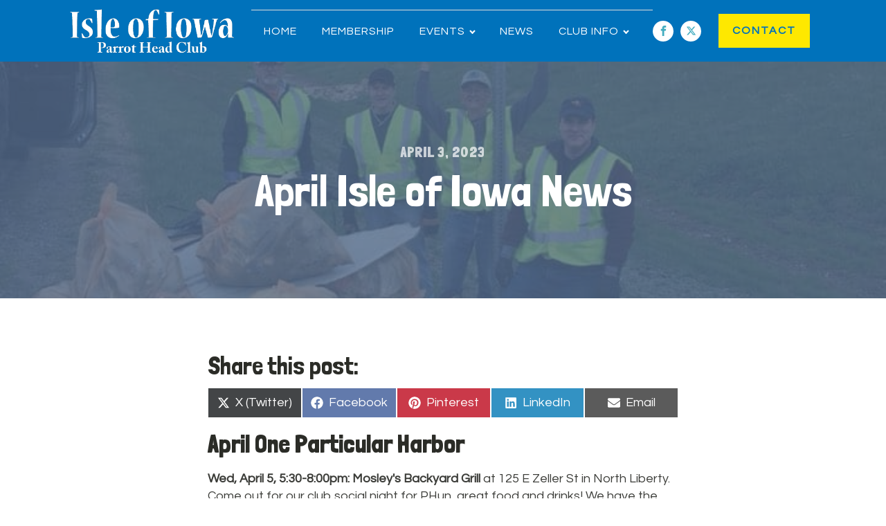

--- FILE ---
content_type: text/css
request_url: https://isleofiowa.com/wp-content/uploads/oxygen/css/6990.css?cache=1662639735&ver=42
body_size: 975
content:
#section-7-299 > .ct-section-inner-wrap{padding-top:120px;padding-bottom:120px;display:flex;flex-direction:column;align-items:center}#section-7-299{background-color:#566d8f;text-align:center;-webkit-font-smoothing:antialiased;-moz-osx-font-smoothing:grayscale;background-position:0% 50%}#section-12-299 > .ct-section-inner-wrap{max-width:720px;padding-top:60px;padding-bottom:60px;display:flex;flex-direction:column;align-items:center}#section-12-299{text-align:center}#section-24-299 > .ct-section-inner-wrap{max-width:720px}@media (max-width:991px){#section-12-299 > .ct-section-inner-wrap{padding-top:30px;padding-bottom:40px}}@media (max-width:991px){#section-24-299 > .ct-section-inner-wrap{padding-top:40px;padding-bottom:50px}}@media (max-width:767px){#section-12-299 > .ct-section-inner-wrap{padding-bottom:20px}}@media (max-width:767px){#section-24-299 > .ct-section-inner-wrap{padding-top:20px;padding-bottom:20px}}#headline-8-299{font-size:20px;color:rgba(255,255,255,0.7);font-weight:600;line-height:1.1;letter-spacing:0.5px;margin-left:20px;margin-right:20px;text-transform:uppercase;margin-bottom:10px}#headline-10-299{color:#fff;margin-left:20px;margin-right:20px}#text_block-13-299{font-size:18px;color:#3b3c38;font-weight:400;line-height:1.4;text-align:left;flex-direction:unset}@media (max-width:767px){#text_block-13-299{width:95%}}#code_block-15-299{flex-direction:unset;display:none}input#submit.submit{background-color:#65bec2;text-transform:uppercase;padding-top:20px;padding-bottom:20px;padding-left:48px;padding-right:48px;font-size:20px;color:#fff;font-weight:700;line-height:1.2;letter-spacing:3px;text-align:center;transition:all ease 0.2s;margin-bottom:0}input#submit.submit:hover{background-color:#6799b2}label{display:none}textarea#comment{border:1px solid #ddd}div#respond.comment-respond{background:#eff4fc;padding:40px 48px 48px 48px}p.form-submit{margin:0 !important}.logged-in-as a{color:#6799B4;font-size:16px;font-weight:400;text-decoration:none;line-height:1.4;margin-right:12px}.logged-in-as a:hover{color:#566d8f}p.logged-in-as{color:transparent}h3#reply-title{color:#2B2C28;font-size:36px;font-weight:400;line-height:1.1;margin-bottom:36px}img.avatar{border-radius:100%;margin-bottom:8px}h3.comments-title{color:#2B2C28;font-size:36px;font-weight:400;line-height:1.1}div.reply a{font-weight:700;text-transform:uppercase;color:#65bec2;font-size:14px;line-height:1.1;letter-spacing:0.5px;text-align:center;border-top-style:solid;border-right-style:solid;border-bottom-style:solid;border-left-style:solid;border-top-width:2px;border-right-width:2px;border-bottom-width:2px;border-left-width:2px;padding-top:8px;padding-bottom:9px;padding-left:18px;padding-right:18px}div.reply a:hover{color:#6799b2}div.comment-content p{color:#3b3c38;font-size:16px;font-weight:400;line-height:1.4;margin-bottom:24px}div.comment-metadata a{color:#6799B4;font-size:12px;margin-right:4px}div.comment-author b.fn,div.comment-author span{font-size:16px;color:#3b3c38}article.comment-body{border-top:1px solid #ddd;padding-top:24px}.oxy-comments li.comment .comment-body{margin-bottom:30px}@media (max-width:767px){#span-14-299{font-size:15px}}